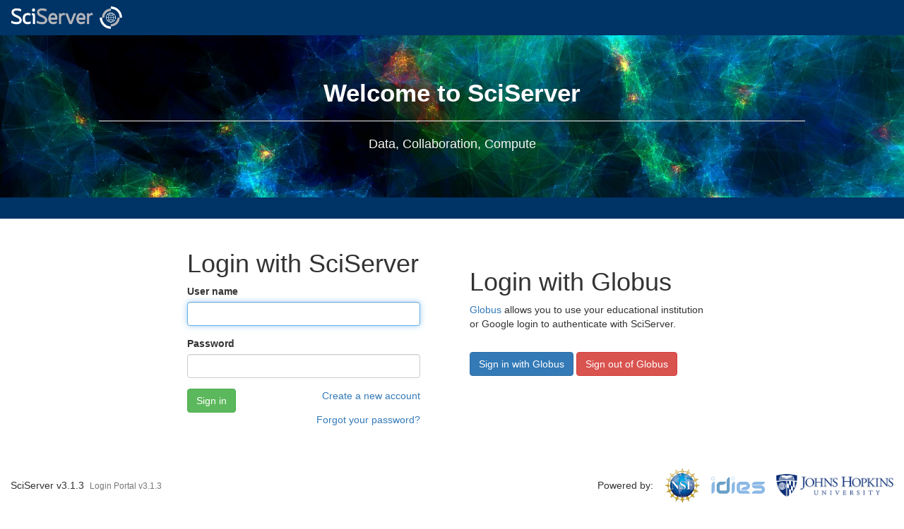

--- FILE ---
content_type: text/html;charset=UTF-8
request_url: https://apps.sciserver.org/login-portal/Account/Login?callbackUrl=https%3A%2F%2Fapps.sciserver.org%2Fcompute%2F
body_size: 4683
content:
<!DOCTYPE html>
<html lang="en">
<head>
<meta charset="utf-8">
<meta http-equiv="X-UA-Compatible" content="IE=edge">
<meta name="viewport" content="width=device-width, initial-scale=1">
<script src="https://ajax.googleapis.com/ajax/libs/jquery/3.6.0/jquery.min.js"></script>
<script src="/login-portal/static/lib/bootstrap/js/bootstrap.min.js"></script>
<link href="/login-portal/static/lib/bootstrap/css/bootstrap.min.css" rel="stylesheet">
<link href="/login-portal/static/lib/custom.css" rel="stylesheet">
<title>Welcome</title>
</head>
<body>
<nav class="navbar navbar-default" style="margin-bottom: 0px;">
  <div class="container-fluid">
  <div class="navbar-header">
    <span class="navbar-brand">
      <a href="https://www.sciserver.org/" title="Go to SciServer" target="_blank">
        <img alt="SciServer logo" src="/login-portal/../dashboard/static/img/sciserverlogo.png" onerror="this.onerror=null;this.src='/login-portal/static/lib/assets/sciserverlogo.png'" style="max-height: 32px; margin-top: -6px">
      </a>
    </span>
  </div>
  </div>
</nav>
<div id="header">
	<div class="header-content">
		<div class="header-content-inner">
			<h1 id="homeHeading">Welcome to SciServer</h1>
			<hr>
			<p>Data, Collaboration, Compute</p>
		</div>
	</div>
</div>
<div id="banner"></div>
<br>
<br>
<div class="container" style="margin-bottom: 200px;">
	<div class="row" style="justify-content: center; display: flex;">	

		<!-- Disclaimer -->
		<!-- Sciserver Login -->
		<div class="col-md-4" style="margin-top: -16px;">
				<h1>Login with SciServer</h1>
				<form id="loginInfo" style="max-width:330px;" action="/login-portal/Account/Login?callbackUrl=https%3A%2F%2Fapps.sciserver.org%2Fcompute%2F" method="post"><div class="form-group">
					<label for="username">User name</label><input id="username" name="username" type="text" class="form-control" value=""/></div>
					<div class="form-group">
					<label for="password">Password</label><input id="password" name="password" type="password" class="form-control" value=""/></div>

					<div class="row">
						<div class="col-xs-4">
							<button type="submit" class="btn btn-success">Sign in</button>
						</div>
						<div class="col-xs-8 text-right">
							<a href="/login-portal/register?callbackUrl=https://apps.sciserver.org/compute/">Create a new account</a>
						</div>
					</div>
					<div class="row">
						<div class="col-xs-4"></div>
						<div class="col-xs-8 text-right">
							<a href="/login-portal/reset-password">Forgot your password?</a>
						</div>
					</div>
				</form></div>
		<!-- Default Login -->
		<div class="col-md-4">
			<div class="center-block">
					<div>
						<h1>Login with Globus</h1><p><a href="https://www.globus.org/">Globus</a> allows you to use your educational institution or Google login to authenticate with SciServer.</p></div>
					<br>
					<div>
						<a href="/login-portal/keycloak-sso?callbackUrl=https://apps.sciserver.org/compute/" class="btn btn-primary">
							Sign in with Globus</a>
						<a href="https://auth.globus.org/v2/web/logout?redirect_uri=https%3a%2f%2fapps.sciserver.org%2flogin-portal&redirect_name=SciServer" class="btn btn-danger">Sign out of Globus</a>
						</div>
				</div>
			</div>

	</div>
</div>
<footer class="footer">
    <span>
      SciServer v3.1.3&nbsp;
      <small class="text-muted">Login Portal v3.1.3
</small>
    </span>
      <span class="logo-holder">
        <span>Powered by:</span>
         <a class="logo" href="https://www.nsf.gov" target="_blank">
            <img src="/login-portal/static/lib/assets/nsf1.gif" style="max-height:50px;" />
          </a>
          <a class="logo" href="http://idies.jhu.edu" target="_blank">
            <img src="/login-portal/static/lib/assets/idies-logo-big3.png" style="max-height:24px;" />
          </a>
          <a class="logo" href="https://jhu.edu" target="_blank">
            <img src="/login-portal/static/lib/assets/jhulogo.png" style="max-height:32px;" />
          </a>
      </span>
  </footer>

<script>
  document.querySelector('.navbar-default').style.setProperty('background-color', '#003466');
  document.querySelector('#banner').style.setProperty('background-color', '#003466');
  document.querySelector('body').style.setProperty('font-family', 'Helvetica Neue, Helvetica, Arial, sans-serif');
</script>
<script>
window.onload = function() {
	var input = document.getElementById("username").focus();
}
</script>
<style>html{display:none;}</style>
<script>
   if (self == top) {
       document.documentElement.style.display = 'block';
   } else {
       top.location = self.location;
   }
</script>
</body>
</html>

--- FILE ---
content_type: text/css
request_url: https://apps.sciserver.org/login-portal/static/lib/custom.css
body_size: 6877
content:
#header {
  position: relative;
  width: 100%;
  height: 230px;
  -webkit-background-size: cover;
  -moz-background-size: cover;
  background-size: cover;
  -o-background-size: cover;
  background-position: center;
  background-image: url('../../../dashboard/static/img/sciserver_banner.jpg'), url(./assets/sciserver_banner.jpg);
  text-align: center;
  color: white;
}
#header .header-content {
  position: relative;
  text-align: center;
  padding: 50px 10px 50px;
  width: 100%;
}
#header .header-content .header-content-inner h1 {
  font-weight: 700;
  margin-top: 10px;
  margin-bottom: 0;
  font-size: 30px;
}
#header .header-content .header-content-inner hr {
  margin: 20px auto;
}
#header .header-content .header-content-inner p {
  font-weight: 300;
  color: #F5F5F5;
  font-size: 16px;
  margin-bottom: 10px;
}
@media (min-width: 768px) {
  #header {
    min-height: 100%;
  }
  #header .header-content {
    position: absolute;
    top: 50%;
    -webkit-transform: translateY(-50%);
    -ms-transform: translateY(-50%);
    transform: translateY(-50%);
    padding: 0 50px;
  }
  #header .header-content .header-content-inner {
    max-width: 1000px;
    margin-left: auto;
    margin-right: auto;
  }
  #header .header-content .header-content-inner h1 {
    font-size: 35px;
  }
  #header .header-content .header-content-inner p {
    font-size: 18px;
    max-width: 80%;
    margin-left: auto;
    margin-right: auto;
  }
}
#banner {
  background-color: #003466;
  height: 30px;
  width: 100%;
}
.navbar-default
{
    background-color: #003466;
    background-image: none;
    border: 0px;
    border-radius: 0px;
}
.navbar-default .navbar-nav > .active > a
{
    background-color: #084f94;
    background-image: none;
    text-shadow: none;
    color: #e8e8e8;
}
.navbar-default .navbar-nav > .active > a:hover
{
    background-color: #084f94;
    background-image: none;
    text-shadow: none;
    color: #e8e8e8;
}
.navbar-default .navbar-nav > .active > a:focus
{
    background-color: #084f94;
    background-image: none;
    text-shadow: none;
    color: #e8e8e8;
}
.navbar-default .navbar-nav > li > a
{
    background-color: #003466;
    background-image: none;
    color: #e8e8e8;
    text-shadow: none;
}
.navbar-default .navbar-nav > li > a:hover 
{
    background-color: #003466;
    background-image: none;
    color: #9cbfe8;
    text-shadow: none;
}
.navbar-default .navbar-nav > li > a:focus 
{
    background-color: #003466;
    background-image: none;
    color: #9cbfe8;
    text-shadow: none;
}
.navbar-default .navbar-brand a
{
    color: #e8e8e8;
    text-shadow: none;
}
.navbar-default .navbar-brand a:hover
{
    color: #e8e8e8;
    text-shadow: none;
    text-decoration: none;
}
.navbar-default .navbar-brand a:focus
{
    color: #e8e8e8;
    text-shadow: none;
    text-decoration: none;
}

.center-block {
    padding:10px;
}

footer {
  display: flex;
  flex-wrap: wrap;
  justify-content: space-between;
  align-items: center;
  padding: 15px;
}
.footer {
  width: 100%;
  /* Set the fixed height of the footer here */
  height: 72px;
  bottom: 0px;
  position: fixed;
  background-color: white;
}

.logo-holder {
  display: flex;
  flex-wrap: wrap;
  justify-content: space-around;
  align-items: center;
}

a.logo > img {
  padding-left: 16px;
}
html {
    position: relative;
    min-height: 100%;
}
body {
    /* Should be identical to .footer height to prevent overflow */
    margin-bottom: 72px;
}

label.error {
  font-weight: normal;
  color: red;
}

.progress {
	margin-bottom: 2px;
}

/* Open Sans FONT */

@import url('https://fonts.googleapis.com/css?family=Open+Sans:400,400i,600,700');

/* latin-ext */
@font-face {
  font-family: 'Open Sans';
  font-style: italic;
  font-weight: 400;
  src: local('Open Sans Italic'), local('OpenSans-Italic'), url(https://fonts.gstatic.com/s/opensans/v16/mem6YaGs126MiZpBA-UFUK0Xdc1UAw.woff2) format('woff2');
  unicode-range: U+0100-024F, U+0259, U+1E00-1EFF, U+2020, U+20A0-20AB, U+20AD-20CF, U+2113, U+2C60-2C7F, U+A720-A7FF;
}
/* latin */
@font-face {
  font-family: 'Open Sans';
  font-style: italic;
  font-weight: 400;
  src: local('Open Sans Italic'), local('OpenSans-Italic'), url(https://fonts.gstatic.com/s/opensans/v16/mem6YaGs126MiZpBA-UFUK0Zdc0.woff2) format('woff2');
  unicode-range: U+0000-00FF, U+0131, U+0152-0153, U+02BB-02BC, U+02C6, U+02DA, U+02DC, U+2000-206F, U+2074, U+20AC, U+2122, U+2191, U+2193, U+2212, U+2215, U+FEFF, U+FFFD;
}
/* latin-ext */
@font-face {
  font-family: 'Open Sans';
  font-style: normal;
  font-weight: 400;
  src: local('Open Sans Regular'), local('OpenSans-Regular'), url(https://fonts.gstatic.com/s/opensans/v16/mem8YaGs126MiZpBA-UFW50bbck.woff2) format('woff2');
  unicode-range: U+0100-024F, U+0259, U+1E00-1EFF, U+2020, U+20A0-20AB, U+20AD-20CF, U+2113, U+2C60-2C7F, U+A720-A7FF;
}
/* latin */
@font-face {
  font-family: 'Open Sans';
  font-style: normal;
  font-weight: 400;
  src: local('Open Sans Regular'), local('OpenSans-Regular'), url(https://fonts.gstatic.com/s/opensans/v16/mem8YaGs126MiZpBA-UFVZ0b.woff2) format('woff2');
  unicode-range: U+0000-00FF, U+0131, U+0152-0153, U+02BB-02BC, U+02C6, U+02DA, U+02DC, U+2000-206F, U+2074, U+20AC, U+2122, U+2191, U+2193, U+2212, U+2215, U+FEFF, U+FFFD;
}
/* latin-ext */
@font-face {
  font-family: 'Open Sans';
  font-style: normal;
  font-weight: 600;
  src: local('Open Sans SemiBold'), local('OpenSans-SemiBold'), url(https://fonts.gstatic.com/s/opensans/v16/mem5YaGs126MiZpBA-UNirkOXOhpOqc.woff2) format('woff2');
  unicode-range: U+0100-024F, U+0259, U+1E00-1EFF, U+2020, U+20A0-20AB, U+20AD-20CF, U+2113, U+2C60-2C7F, U+A720-A7FF;
}
/* latin */
@font-face {
  font-family: 'Open Sans';
  font-style: normal;
  font-weight: 600;
  src: local('Open Sans SemiBold'), local('OpenSans-SemiBold'), url(https://fonts.gstatic.com/s/opensans/v16/mem5YaGs126MiZpBA-UNirkOUuhp.woff2) format('woff2');
  unicode-range: U+0000-00FF, U+0131, U+0152-0153, U+02BB-02BC, U+02C6, U+02DA, U+02DC, U+2000-206F, U+2074, U+20AC, U+2122, U+2191, U+2193, U+2212, U+2215, U+FEFF, U+FFFD;
}
/* latin-ext */
@font-face {
  font-family: 'Open Sans';
  font-style: normal;
  font-weight: 700;
  src: local('Open Sans Bold'), local('OpenSans-Bold'), url(https://fonts.gstatic.com/s/opensans/v16/mem5YaGs126MiZpBA-UN7rgOXOhpOqc.woff2) format('woff2');
  unicode-range: U+0100-024F, U+0259, U+1E00-1EFF, U+2020, U+20A0-20AB, U+20AD-20CF, U+2113, U+2C60-2C7F, U+A720-A7FF;
}
/* latin */
@font-face {
  font-family: 'Open Sans';
  font-style: normal;
  font-weight: 700;
  src: local('Open Sans Bold'), local('OpenSans-Bold'), url(https://fonts.gstatic.com/s/opensans/v16/mem5YaGs126MiZpBA-UN7rgOUuhp.woff2) format('woff2');
  unicode-range: U+0000-00FF, U+0131, U+0152-0153, U+02BB-02BC, U+02C6, U+02DA, U+02DC, U+2000-206F, U+2074, U+20AC, U+2122, U+2191, U+2193, U+2212, U+2215, U+FEFF, U+FFFD;
}
